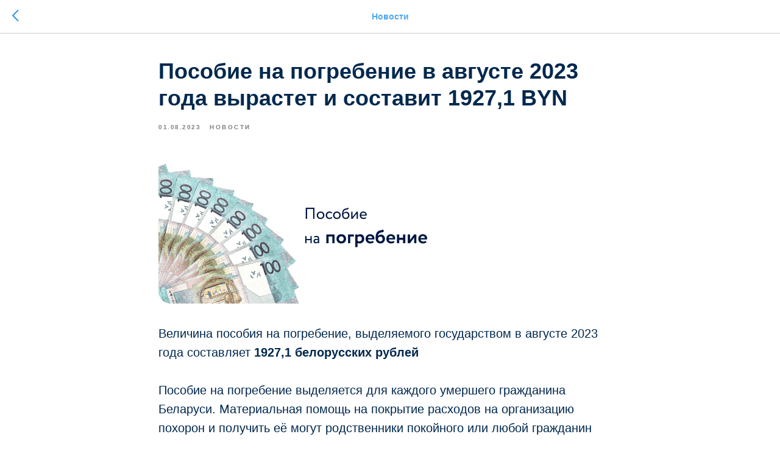

--- FILE ---
content_type: text/css
request_url: https://gomelritual.com/custom.css?t=1766216861
body_size: 955
content:
/* Кнопка фильтра в каталоге на мобильных*/
@media screen and (max-width: 640px) {
 .t-store__filter__opts-mob-btn {
    font-size: 12px !Important;
    text-align: center;
    width: 100%;
    margin: 0 auto;
    border: 1px solid #2492e9;
    padding: 8px 16px;
    border-radius: 30px;
}
}

/* Стили для поп-апа товара*/
.t-store__tabs__content {
    font-size: 16px;
    font-weight:500;
    color:#00284e;
}
.t-descr {
    font-size: 16px;
    font-weight:500;
    color:#00284e;
}
.t-descr_xxs{
    font-size: 16px;
    font-weight:500;
    color:#00284e;
}
.js-store-prod-all-charcs {
    font-size: 16px;
    color:#00284e;
}

.t-store__tabs__button-title {
    font-size: 24px;
    font-weight:500;
    color:#00284e;
}
.js-store-prod-price, .t-store__prod-popup__price, .t-store__prod-popup__price-item, .t-name, .t-name_md {
    font-size: 20px;
}

/* Поп-апы для всего сайта*/

 .t-input, .js-tilda-rule  {
    border-radius: 30px;
    border: 1px solid #2492e9 !Important;
}

.t-input-phonemask, .t985__input, .t-search-widget__input {
    border: none !Important;
}

/* Индикаторы для чек-боксов*/
.t-radio__indicator {
    border-color:#2492e9;
}

.t-radio__indicator:after {
    background:#2492e9;
}

.t-checkbox__indicator {
    border:2px solid #2492e9;
}

.t-checkbox__indicator:after {
    content: '';
    position: absolute;
    display: none;
    left: 6px;
    top: 2px;
    width: 3px;
    height: 8px;
    border: solid #2492e9;
    border-width: 0 2px 2px 0;
    transform: rotate(45deg);
}

/* Шрифты для квиза*/


.t-img-select__text, .t-text, .t-text_xs {
    font-size: 16px;
    font-weight:500;
    color:#00284e;
}
/* Кнопка выбора услуги на странице благоустройства - моб*/
@media screen and (max-width: 640px) {
.t397__wrapper_mobile {
    font-size: 12px !Important;
    text-align: center;
    margin: 0 auto;
    border: 1px solid #2492e9;
    padding: 8px 16px;
    border-radius: 30px;
}
}

@media screen and (max-width: 640px) {
.t397__select {
    border: none !Important;
}
}

/* Корректировка расположения онлайн-чата на мобильных*/
@media screen and (max-width: 640px) {
.b24-widget-button-inner-container {
     position: fixed;
     bottom: 25px !Important;
}
}

@media screen and (max-width: 640px) {
.b24-widget-button-social-item, .ui-icon, .ui-icon-service-instagram-direct, .connector-icon-45 {
     position: fixed;
     bottom: 25px !Important;
}